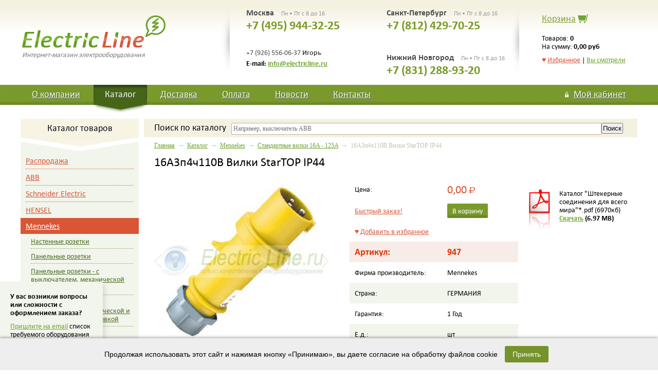

--- FILE ---
content_type: text/html; charset=windows-1251
request_url: https://electricline.ru/vcd-3328-1-24980/goodsinfo.html
body_size: 37462
content:
<!doctype html>
<html>
	<head>
		<meta charset="windows-1251" />
		<title>16A3п4ч110B Вилки StarTOP IP44 Стандартные вилки 16A - 125A &ndash; Интернет-магазин электрооборудования Electric Line Электрик Лайн</title>
		<meta name="Description" content="16A3п4ч110B Вилки StarTOP IP44" />
		<meta name="Keywords" content="16A3п4ч110B Вилки StarTOP IP44" />
		<meta name="viewport" content="width=device-width; initial-scale=1; maximum-scale=1; user-scalable=0;" />
		<!--[if IE]><meta http-equiv="X-UA-Compatible" content="IE=edge,chrome=1" /><![endif]-->
		<link rel="stylesheet" media="screen" href="/electricline/css/swiper.css" />
		<link rel="stylesheet" media="screen" href="/electricline/css/colorbox.css" />
		<link rel="stylesheet" media="screen" href="/electricline/css/owl.carousel.css">
		<link rel="stylesheet" media="screen" href="/electricline/css/owl.theme.css">
		<link rel="stylesheet" media="screen" href="/electricline/css/style.css" />
		<link rel="stylesheet" media="screen" href="/electricline/css/app.css" />
		<link rel='stylesheet prefetch' href='//cdn.jsdelivr.net/jquery.suggestions/latest/css/suggestions.css'>
		<link rel="icon" href="/favicon.ico" type="image/x-icon" />
		<link rel="shortcut icon" href="/favicon.ico" type="image/x-icon" />
		<script src="/electricline/js/jquery.js"></script>
		<script src="//cdn.jsdelivr.net/jquery.suggestions/latest/js/jquery.suggestions.min.js"></script>
		<script src="/electricline/js/jquery.stickr.js"></script>
		<script src="/electricline/js/jquery.colorbox-min.js"></script>
		<script src="/electricline/js/jquery.inputmask.js"></script>
		<script src="/electricline/js/owl.carousel.min.js"></script>
		<script src="/electricline/js/swiper.min.js"></script>
		<script src="/electricline/js/app.js"></script>
		<script src="/electricline/js/site.js"></script>
	</head>
	<body>

	<div id='btntop' class='btntop'><a href='#top'></a></div>
		
		<div class="wrap">
			<header class="width">
				<a href="/" class="logo"><span>Интернет-магазин электрооборудования</span></a>
				<div class="shadow1"></div>
				<div class="phones left">
					<div class="city">Москва <span class="mode">Пн • Пт с 8 до 16</span></div>
					<div class="phone">+7 (495) 944-32-25</div>
					
					<br /><br />
					
					<div class="phone-add">+7 (926) 556-06-37 <b>Игорь</b>
		            <!-- <br />+7 (962) 931-82-53 <b>Денис</b>-->
					</div>
					<div class="email">E-mail: <a href="mailto:info@electricline.ru">info@electricline.ru</a></div>
				</div>
				<div class="phones right">
					<div class="city">Санкт-Петербург <span class="mode">Пн • Пт с 8 до 16</span></div>
					<div class="phone">+7 (812) 429-70-25</div>
					
					<div class="phone3">
						<div class="city">Нижний Новгород <span class="mode">Пн • Пт с 8 до 16</span></div>
						<div class="phone">+7 (831) 288-93-20</div>
					</div>
				
					
				</div>
				<div class="shadow2"></div>
				<div class="cart">
					<div class="caption"><a href="/cart/" title="Перейти в корзину">Корзина</a><a href=""></a></div>
					<div class="cart-text">Товаров: <b>0</b><br />На сумму: <span class="nowrap"><b>0,00 руб</b></span></div>
					<div class="fav-top"><a href="/favorite/" class="fav-a">&hearts; <span>Избранное</span></a> | <a href="/history/">Вы смотрели</a></div>
				</div>
				
				<div class="cart-min"><a href="/cart/">В корзине</a><a href="/cart/">0</a></div>					
				
			</header>
			<div class="topnav">
				<nav class="width">
					<a href="/about/" >О компании</a>
					<a href="/cat/" class="active">Каталог</a>
					<a href="/delivery/" >Доставка</a>
					<a href="/payment/" >Оплата</a>
					<a href="/news/" >Новости</a>
					<a href="/contacts/" >Контакты</a>
					
					<em>
						<a href="/my/" class="my "><span>Мой кабинет</span></a>
						
								<div>
									<a href="/login/">Войти в мой кабинет</a><br />
									<a href="/reg/">Зарегистрироваться</a><br />
								</div>
												</em>
				</nav>
			</div>
			<div class="width">
				<div class="main">
					<div class="sidebar">
						
						<div class="menu-title visible-phone"><p>Каталог товаров</p></div>
						<div class="fav-mobile visible-phone"><a href="/favorite/" class="fav-a">&hearts; <span>Избранное</span></a> &nbsp;|&nbsp; <a href="/history/">Вы смотрели</a></div>
						
						<div class="tit cat"><p>Каталог товаров</p></div>
						
						<nav>
							<menu>
								<li><a href="/vcd-3433/catalog.html" ><span>Распродажа </span></a></li><li><a href="/vcd-1/catalog.html" ><span>ABB</span></a></li><li><a href="/vcd-3097/catalog.html" ><span>Schneider Electric</span></a></li><li><a href="/vcd-3169/catalog.html" ><span>HENSEL</span></a></li><li><a href="/vcd-3320/catalog.html" class="active"><span>Mennekes</span></a><ul><li><a href="/vcd-3321/catalog.html" ><span>Настенные розетки</span></a></li><li><a href="/vcd-3322/catalog.html" ><span>Панельные розетки</span></a></li><li><a href="/vcd-3323/catalog.html" ><span>Панельные розетки - с выключателем, механической блокировкой</span></a></li><li><a href="/vcd-3324/catalog.html" ><span>Настенные розетки - с выключателем, механической и электрической блокировкой</span></a></li><li><a href="/vcd-3325/catalog.html" ><span>Cерии Cepex</span></a></li><li><a href="/vcd-3326/catalog.html" ><span>Встраиваемые розетки</span></a></li><li><a href="/vcd-3327/catalog.html" ><span>Кабельные розетки</span></a></li><li><a href="/vcd-3328/catalog.html" class="active"><span>Стандартные вилки 16A - 125A</span></a></li><li><a href="/vcd-3329/catalog.html" ><span>Приборные вилки</span></a></li><li><a href="/vcd-3331/catalog.html" ><span>Вилки – фазоинверторы</span></a></li><li><a href="/vcd-3332/catalog.html" ><span>Немецкие электрические вилки и кабельные розетки SCHUKO® Mennekes</span></a></li><li><a href="/vcd-3333/catalog.html" ><span>Настенные розетки SCHUKO®</span></a></li><li><a href="/vcd-3334/catalog.html" ><span>Панельные розетки SCHUKO®</span></a></li><li><a href="/vcd-3335/catalog.html" ><span>Розетки SCHUKO® серии Cepex</span></a></li><li><a href="/vcd-3336/catalog.html" ><span>SCHUKO® Cоответствующие стандартам разных стран</span></a></li><li><a href="/vcd-3337/catalog.html" ><span>Штекерные разъемы специального назначения 200A - 400A</span></a></li><li><a href="/vcd-3338/catalog.html" ><span>Штекерные разъемы специального назначения 600В - 690В</span></a></li><li><a href="/vcd-3339/catalog.html" ><span>Штекерные разъемы специального назначения 7-полюсные</span></a></li><li><a href="/vcd-3340/catalog.html" ><span>Штекерные разъемы специального назначения CEEplus</span></a></li><li><a href="/vcd-3341/catalog.html" ><span>Разъемы для военной промышленности</span></a></li><li><a href="/vcd-3342/catalog.html" ><span>Разъемы для постоянного тока</span></a></li><li><a href="/vcd-3345/catalog.html" ><span>Штекерные разъемы/ Разъемы для кемпингов</span></a></li><li><a href="/vcd-3346/catalog.html" ><span>Разъемы , контакт заземления в позиции 1ч</span></a></li><li><a href="/vcd-3347/catalog.html" ><span>Разъемы для морских термоконтейнеров и терминалов</span></a></li><li><a href="/vcd-3349/catalog.html" ><span>Промышленный Ethernet</span></a></li><li><a href="/vcd-3356/catalog.html" ><span>Для пожарной техники и гражданской защиты</span></a></li><li><a href="/vcd-3353/catalog.html" ><span>Комплектующие для комбинации розеток</span></a></li><li><a href="/vcd-3351/catalog.html" ><span>Выключатели нагрузки</span></a></li><li><a href="/vcd-3352/catalog.html" ><span>Комплектующие</span></a></li><li><a href="/vcd-3354/catalog.html" ><span>Короба-переходники для подземного кабеля</span></a></li><li><a href="/vcd-3355/catalog.html" ><span>Шарнирные окна</span></a></li><li><a href="/vcd-3343/catalog.html" ><span>Разъемы "за трансформатором"</span></a></li><li><a href="/vcd-3357/catalog.html" ><span>Вилки проверки чередования фаз</span></a></li><li><a href="/vcd-3358/catalog.html" ><span>Комбинации розеток AMAXX</span></a></li></ul></li><li><a href="/vcd-2741/catalog.html" ><span>SPELSBERG</span></a></li><li><a href="/vcd-3417/catalog.html" ><span>Электрооборудование IP68</span></a></li>							</menu>
						</nav>
						
						<div class="tit new">Новости</div>
						<div class="news">
							
			<a href="/ncd-1-1-69/news.html">Готовый АВР на ток от 40-125 ампер в компактном исполнении от АВВ.</a><br />
			Готовое решение для автоматического переключения на резервный источник питания .
Концерн АВВ представил Compact ATS- компактный АВР на базе реверсивного рубильника с моторным приводом на ток 40-125 ампер. Изготавливается 2 версии : OTM_C20D для перек...
			<div class="hr"></div>
		
			<a href="/ncd-1-1-70/news.html">ABB презентовал однофазный многотарифный счетчик E31 412-200 сделанный в России.</a><br />
			Счетчик E31 412-200 предназначен для измерения и учета потребленной активной
энергии в однофазных цепях. Счетчик сохраняет значения энергии нарастающим
итогом и по отдельным тарифам, а также по окончании каждого из 12 предыдущих
месяцев. E31 412-200 ...
			<div class="hr"></div>
									<div class="all-news"><a href="/news/">Все новости</a></div>
						</div>
						
						<div class="pay">
							
							<div class="tit">Мы принимаем</div>
							<img src="/electricline/img/pay/card.jpg" alt="" />
							
						</div>
					</div>
					<div class="center">
						<form class="search-form" action="/search/" method="post">
							<input type="hidden" name="searchid" value="2147754" />
						
							<div class="search">							
								<div class="tit">Поиск<span> по каталогу</span></div>
								<div class="input"><input type="text" name="text" value="" placeholder="Например, выключатель ABB" /></div>
								<div class="btn"><input type="submit" value="Поиск" /></div>
								<div class="clear"></div>
							</div>
						</form>

						
						<div style='display:none;'>
						
							<form method="post">
								<input type="hidden" name="formtype" value="auth" />
								<input type="text" name="auth_login" placeholder="Ваш E-mail" />
								<input type="password" name="auth_pass" placeholder="Ваш пароль" />
								<input type="submit" value="Войти" />
							</form>
												</div>
						
						<div class='path'><a href='/'>Главная</a> &nbsp;&rarr;&nbsp; <a href='/cat/'>Каталог</a> &nbsp;&rarr;&nbsp; <a href='/vcd-3320/catalog.html'>Mennekes</a> &nbsp;&rarr;&nbsp; <a href='/vcd-3328/catalog.html'>Стандартные вилки 16A - 125A</a> &nbsp;&rarr;&nbsp; 16A3п4ч110B Вилки StarTOP IP44</div>
		<h1>16A3п4ч110B Вилки StarTOP IP44</h1>

		<div class="good-item">

			<div class="good-img-block">
				<div class="main-img swiper-container">
					<div class="swiper-wrapper">
						
		<div class='swiper-slide'>
			<div class='item get-image2'>
				<a href='/linkpics/image22985.JPEG' class='colorbox' rel='img'><img src='/linkpics/image22985.JPEG' alt='16A3п4ч110B Вилки StarTOP IP44' /></a>
			</div>
		</div>
	
					</div>
					<a href="#" class="swiper-button-next"></a>
					<a href="#" class="swiper-button-prev"></a>
				</div>
				
			</div>

			
			
			<dl>
				<dt>Цена:</dt>
				<dd class="price">0,00 <span>Р<i>уб</i></span></dd>
				
				<dt><a href="" class="fast-order" data-id="24980" data-price="0">Быстрый заказ!</a></dt>
				<dd class="cart"><span class="app-cart-add"><a href="/ajax.php?com=add_cart&amp;gid=24980" rel="nofollow" class="incart">В корзину</a></span></dd>
				
				<dt><a href="/ajax.php?com=add_favorite&amp;gid=24980" rel="nofollow" class="add-favorite" data-id="24980">&hearts; <span>Добавить в избранное</span></a></dt>
				<dd>&nbsp;</dd>

				<dt class='odd articul-red'>Артикул:</dt>
				<dd class='articul-red'>947 </dd>
				
				<dt>Фирма производитель:</dt>
				<dd>Mennekes</dd>
				
				<dt class='odd'>Страна:</dt>
				<dd>ГЕРМАНИЯ</dd>
				
				<dt>Гарантия:</dt>
				<dd>1 Год</dd>
				
				<dt class='odd'>Е.д.:</dt>
				<dd>шт</dd>
				
				<dt>Наличие:</dt>
				<dd class='exist'><em class="lvl v3"><i></i><i></i></em> <b>уточняйте наличие</b></dd>
			</dl>
			
			
			<div class="cat-info">
				<div>
					<a href="/catalog/Mennekes/Mennekes_Штекерные_соединения.pdf" class="black">Каталог "Штекерные соединения для всего мира"*.pdf (6970кб)</a><br />
					<b><a href="/catalog/Mennekes/Mennekes_Штекерные_соединения.pdf">Скачать</a> (6.97 MB)</b>
				</div>
			</div>
		
			
			
			
			
			<div class="clear"></div>
			
			<div class="text">
				<P><IMG style="FONT-FAMILY: Verdana, Arial, Helvetica, sans-serif" src="http://www.electricline.ru/articles_img/947_Teh.jpg"></P>
<P><BR>&nbsp;</P>
				
			
				<div id="video-all" style="background:#f6faf0;border-radius:2px;border:1px solid #c5d2b8;">
					<div style="padding:10px 20px;background:url(/images/video.gif) no-repeat right center;"><a id="showvideo" href="" style="font-weight:bold;font-size:16px;"></a></div>
					<div style="padding:0 20px;">
						<div id="video" style="padding:5px 0 10px 0;"></div>
					</div>
				</div>

			</div>
			<div class="clear"></div>
		</div>
		
		
			<div class="title1"><span>Характеристики</span></div>
			<table class="add-attr">
				
			<tr>
				<td>Tехника подключения</td>
				<td><b>Безвинтовые клеммы - SafeCONTACT</b></td>
			</tr>
		
			<tr>
				<td>Герц</td>
				<td><b>50-60 Гц</b></td>
			</tr>
		
			<tr>
				<td>Допустимая нагрузка</td>
				<td><b>16 A</b></td>
			</tr>
		
			<tr>
				<td>Количество силовых полюсов</td>
				<td><b>3 п</b></td>
			</tr>
		
			<tr>
				<td>Номинальное напряжение</td>
				<td><b>110 B</b></td>
			</tr>
		
			<tr>
				<td>Носители контактов</td>
				<td><b>стандартные</b></td>
			</tr>
		
			<tr>
				<td>Положение часов</td>
				<td><b>4 ч</b></td>
			</tr>
		
			<tr>
				<td>Производитель</td>
				<td><b>Mennekes</b></td>
			</tr>
		
			<tr>
				<td>Степень защиты</td>
				<td><b>IP 44</b></td>
			</tr>
		
			</table>
		
		
		
		
			
		
			
				<div class="title1"><span>Может быть Вас также заинтересует</span></div>
				<div class="goods-slider-o">
					<div class="owl-carousel goods-slider">
						
			<div class="item">
				<a href="/vcd-3328-1-24959/goodsinfo.html" class="name">125A3п4ч110B Вилки PowerTOP Xtra IP67</a>
				<div class="info">
					<div class="img row"><a href="/vcd-3328-1-24959/goodsinfo.html"><img src="/linkpics/image22964.JPEG" alt="125A3п4ч110B Вилки PowerTOP Xtra IP67" /></a></div>
					<div class="details">
						<div class="articul row padtop">Артикул<br /><b>13215 Mennekes</b></div>
						<div class="firm row padtop">Производитель<br /><b>Mennekes</b></div>
						<div class="price row padtop">0,00 <span>Р<i>уб</i></span></div>
						<div class="cart row padtop"><span class="app-cart-add"><a href="/ajax.php?com=add_cart&amp;gid=24959" rel="nofollow" class="incart">В корзину</a></span></div>
					</div>
				</div>
			</div>
		
			<div class="item">
				<a href="/vcd-3328-1-24960/goodsinfo.html" class="name">125A3п6ч230B Вилки PowerTOP Xtra IP67</a>
				<div class="info">
					<div class="img row"><a href="/vcd-3328-1-24960/goodsinfo.html"><img src="/linkpics/image22965.JPEG" alt="125A3п6ч230B Вилки PowerTOP Xtra IP67" /></a></div>
					<div class="details">
						<div class="articul row padtop">Артикул<br /><b>13216 Mennekes</b></div>
						<div class="firm row padtop">Производитель<br /><b>Mennekes</b></div>
						<div class="price row padtop">25 988,03 <span>Р<i>уб</i></span></div>
						<div class="cart row padtop"><span class="app-cart-add"><a href="/ajax.php?com=add_cart&amp;gid=24960" rel="nofollow" class="incart">В корзину</a></span></div>
					</div>
				</div>
			</div>
		
			<div class="item">
				<a href="/vcd-3328-1-24961/goodsinfo.html" class="name">125A4п4ч100B Вилки PowerTOP Xtra IP67</a>
				<div class="info">
					<div class="img row"><a href="/vcd-3328-1-24961/goodsinfo.html"><img src="/linkpics/image22966.JPEG" alt="125A4п4ч100B Вилки PowerTOP Xtra IP67" /></a></div>
					<div class="details">
						<div class="articul row padtop">Артикул<br /><b>13217 Mennekes</b></div>
						<div class="firm row padtop">Производитель<br /><b>Mennekes</b></div>
						<div class="price row padtop">0,00 <span>Р<i>уб</i></span></div>
						<div class="cart row padtop"><span class="app-cart-add"><a href="/ajax.php?com=add_cart&amp;gid=24961" rel="nofollow" class="incart">В корзину</a></span></div>
					</div>
				</div>
			</div>
		
			<div class="item">
				<a href="/vcd-3328-1-24962/goodsinfo.html" class="name">125A4п6ч400B Вилки PowerTOP plus IP67</a>
				<div class="info">
					<div class="img row"><a href="/vcd-3328-1-24962/goodsinfo.html"><img src="/linkpics/image22967.JPEG" alt="125A4п6ч400B Вилки PowerTOP plus IP67" /></a></div>
					<div class="details">
						<div class="articul row padtop">Артикул<br /><b>3374 Mennekes</b></div>
						<div class="firm row padtop">Производитель<br /><b>Mennekes</b></div>
						<div class="price row padtop">24 749,64 <span>Р<i>уб</i></span></div>
						<div class="cart row padtop"><span class="app-cart-add"><a href="/ajax.php?com=add_cart&amp;gid=24962" rel="nofollow" class="incart">В корзину</a></span></div>
					</div>
				</div>
			</div>
		
			<div class="item">
				<a href="/vcd-3328-1-24963/goodsinfo.html" class="name">125A4п6ч400B Вилки PowerTOP Xtra IP67</a>
				<div class="info">
					<div class="img row"><a href="/vcd-3328-1-24963/goodsinfo.html"><img src="/linkpics/image22968.JPEG" alt="125A4п6ч400B Вилки PowerTOP Xtra IP67" /></a></div>
					<div class="details">
						<div class="articul row padtop">Артикул<br /><b>13219 Mennekes</b></div>
						<div class="firm row padtop">Производитель<br /><b>Mennekes</b></div>
						<div class="price row padtop">29 699,80 <span>Р<i>уб</i></span></div>
						<div class="cart row padtop"><span class="app-cart-add"><a href="/ajax.php?com=add_cart&amp;gid=24963" rel="nofollow" class="incart">В корзину</a></span></div>
					</div>
				</div>
			</div>
		
			<div class="item">
				<a href="/vcd-3328-1-24964/goodsinfo.html" class="name">125A4п7ч500B Вилки PowerTOP Xtra IP67</a>
				<div class="info">
					<div class="img row"><a href="/vcd-3328-1-24964/goodsinfo.html"><img src="/linkpics/image22969.JPEG" alt="125A4п7ч500B Вилки PowerTOP Xtra IP67" /></a></div>
					<div class="details">
						<div class="articul row padtop">Артикул<br /><b>13220 Mennekes</b></div>
						<div class="firm row padtop">Производитель<br /><b>Mennekes</b></div>
						<div class="price row padtop">32 917,34 <span>Р<i>уб</i></span></div>
						<div class="cart row padtop"><span class="app-cart-add"><a href="/ajax.php?com=add_cart&amp;gid=24964" rel="nofollow" class="incart">В корзину</a></span></div>
					</div>
				</div>
			</div>
		
			<div class="item">
				<a href="/vcd-3328-1-24965/goodsinfo.html" class="name">125A4п9ч230B Вилки PowerTOP Xtra IP67</a>
				<div class="info">
					<div class="img row"><a href="/vcd-3328-1-24965/goodsinfo.html"><img src="/linkpics/image22970.JPEG" alt="125A4п9ч230B Вилки PowerTOP Xtra IP67" /></a></div>
					<div class="details">
						<div class="articul row padtop">Артикул<br /><b>13218 Mennekes</b></div>
						<div class="firm row padtop">Производитель<br /><b>Mennekes</b></div>
						<div class="price row padtop">33 412,70 <span>Р<i>уб</i></span></div>
						<div class="cart row padtop"><span class="app-cart-add"><a href="/ajax.php?com=add_cart&amp;gid=24965" rel="nofollow" class="incart">В корзину</a></span></div>
					</div>
				</div>
			</div>
		
			<div class="item">
				<a href="/vcd-3328-1-24966/goodsinfo.html" class="name">125A5п2ч&#062;50B&#062;300-500Гц Вилки PowerTOP</a>
				<div class="info">
					<div class="img row"><a href="/vcd-3328-1-24966/goodsinfo.html"><img src="/linkpics/image22971.JPEG" alt="125A5п2ч&#062;50B&#062;300-500Гц Вилки PowerTOP" /></a></div>
					<div class="details">
						<div class="articul row padtop">Артикул<br /><b>13227 Mennekes</b></div>
						<div class="firm row padtop">Производитель<br /><b>Mennekes</b></div>
						<div class="price row padtop">0,00 <span>Р<i>уб</i></span></div>
						<div class="cart row padtop"><span class="app-cart-add"><a href="/ajax.php?com=add_cart&amp;gid=24966" rel="nofollow" class="incart">В корзину</a></span></div>
					</div>
				</div>
			</div>
		
			<div class="item">
				<a href="/vcd-3328-1-24967/goodsinfo.html" class="name">125A5п4ч110B Вилки PowerTOP Xtra IP67</a>
				<div class="info">
					<div class="img row"><a href="/vcd-3328-1-24967/goodsinfo.html"><img src="/linkpics/image22972.JPEG" alt="125A5п4ч110B Вилки PowerTOP Xtra IP67" /></a></div>
					<div class="details">
						<div class="articul row padtop">Артикул<br /><b>13223 Mennekes</b></div>
						<div class="firm row padtop">Производитель<br /><b>Mennekes</b></div>
						<div class="price row padtop">0,00 <span>Р<i>уб</i></span></div>
						<div class="cart row padtop"><span class="app-cart-add"><a href="/ajax.php?com=add_cart&amp;gid=24967" rel="nofollow" class="incart">В корзину</a></span></div>
					</div>
				</div>
			</div>
		
			<div class="item">
				<a href="/vcd-3328-1-24968/goodsinfo.html" class="name">125A5п6ч400B Вилки PowerTOP Xtra IP67</a>
				<div class="info">
					<div class="img row"><a href="/vcd-3328-1-24968/goodsinfo.html"><img src="/linkpics/image22973.JPEG" alt="125A5п6ч400B Вилки PowerTOP Xtra IP67" /></a></div>
					<div class="details">
						<div class="articul row padtop">Артикул<br /><b>13225 Mennekes</b></div>
						<div class="firm row padtop">Производитель<br /><b>Mennekes</b></div>
						<div class="price row padtop">41 166,47 <span>Р<i>уб</i></span></div>
						<div class="cart row padtop"><span class="app-cart-add"><a href="/ajax.php?com=add_cart&amp;gid=24968" rel="nofollow" class="incart">В корзину</a></span></div>
					</div>
				</div>
			</div>
		
			<div class="item">
				<a href="/vcd-3328-1-24969/goodsinfo.html" class="name">125A5п7ч500B Вилки PowerTOP Xtra IP67</a>
				<div class="info">
					<div class="img row"><a href="/vcd-3328-1-24969/goodsinfo.html"><img src="/linkpics/image22974.JPEG" alt="125A5п7ч500B Вилки PowerTOP Xtra IP67" /></a></div>
					<div class="details">
						<div class="articul row padtop">Артикул<br /><b>13226 Mennekes</b></div>
						<div class="firm row padtop">Производитель<br /><b>Mennekes</b></div>
						<div class="price row padtop">0,00 <span>Р<i>уб</i></span></div>
						<div class="cart row padtop"><span class="app-cart-add"><a href="/ajax.php?com=add_cart&amp;gid=24969" rel="nofollow" class="incart">В корзину</a></span></div>
					</div>
				</div>
			</div>
		
			<div class="item">
				<a href="/vcd-3328-1-24970/goodsinfo.html" class="name">125A5п9ч230B Вилки PowerTOP Xtra IP67</a>
				<div class="info">
					<div class="img row"><a href="/vcd-3328-1-24970/goodsinfo.html"><img src="/linkpics/image22975.JPEG" alt="125A5п9ч230B Вилки PowerTOP Xtra IP67" /></a></div>
					<div class="details">
						<div class="articul row padtop">Артикул<br /><b>13224 Mennekes</b></div>
						<div class="firm row padtop">Производитель<br /><b>Mennekes</b></div>
						<div class="price row padtop">0,00 <span>Р<i>уб</i></span></div>
						<div class="cart row padtop"><span class="app-cart-add"><a href="/ajax.php?com=add_cart&amp;gid=24970" rel="nofollow" class="incart">В корзину</a></span></div>
					</div>
				</div>
			</div>
		
			<div class="item">
				<a href="/vcd-3328-1-24971/goodsinfo.html" class="name">16A3п.10ч&#062;50B100-300Гц. Вилки AM-TOP</a>
				<div class="info">
					<div class="img row"><a href="/vcd-3328-1-24971/goodsinfo.html"><img src="/linkpics/image22976.JPEG" alt="16A3п.10ч&#062;50B100-300Гц. Вилки AM-TOP" /></a></div>
					<div class="details">
						<div class="articul row padtop">Артикул<br /><b>2168 Mennekes</b></div>
						<div class="firm row padtop">Производитель<br /><b>Mennekes</b></div>
						<div class="price row padtop">2 722,19 <span>Р<i>уб</i></span></div>
						<div class="cart row padtop"><span class="app-cart-add"><a href="/ajax.php?com=add_cart&amp;gid=24971" rel="nofollow" class="incart">В корзину</a></span></div>
					</div>
				</div>
			</div>
		
			<div class="item">
				<a href="/vcd-3328-1-24972/goodsinfo.html" class="name">16A3п110B Вилки AM-TOP IP44</a>
				<div class="info">
					<div class="img row"><a href="/vcd-3328-1-24972/goodsinfo.html"><img src="/linkpics/image22977.JPEG" alt="16A3п110B Вилки AM-TOP IP44" /></a></div>
					<div class="details">
						<div class="articul row padtop">Артикул<br /><b>247 Mennekes</b></div>
						<div class="firm row padtop">Производитель<br /><b>Mennekes</b></div>
						<div class="price row padtop">3 712,90 <span>Р<i>уб</i></span></div>
						<div class="cart row padtop"><span class="app-cart-add"><a href="/ajax.php?com=add_cart&amp;gid=24972" rel="nofollow" class="incart">В корзину</a></span></div>
					</div>
				</div>
			</div>
		
			<div class="item">
				<a href="/vcd-3328-1-24973/goodsinfo.html" class="name">16A3п110B Вилки AM-TOP IP67</a>
				<div class="info">
					<div class="img row"><a href="/vcd-3328-1-24973/goodsinfo.html"><img src="/linkpics/image22978.JPEG" alt="16A3п110B Вилки AM-TOP IP67" /></a></div>
					<div class="details">
						<div class="articul row padtop">Артикул<br /><b>277 Mennekes</b></div>
						<div class="firm row padtop">Производитель<br /><b>Mennekes</b></div>
						<div class="price row padtop">3 960,58 <span>Р<i>уб</i></span></div>
						<div class="cart row padtop"><span class="app-cart-add"><a href="/ajax.php?com=add_cart&amp;gid=24973" rel="nofollow" class="incart">В корзину</a></span></div>
					</div>
				</div>
			</div>
		
			<div class="item">
				<a href="/vcd-3328-1-24974/goodsinfo.html" class="name">16A3п230B Вилки AM-TOP IP44</a>
				<div class="info">
					<div class="img row"><a href="/vcd-3328-1-24974/goodsinfo.html"><img src="/linkpics/image22979.JPEG" alt="16A3п230B Вилки AM-TOP IP44" /></a></div>
					<div class="details">
						<div class="articul row padtop">Артикул<br /><b>248 Mennekes</b></div>
						<div class="firm row padtop">Производитель<br /><b>Mennekes</b></div>
						<div class="price row padtop">1 073,27 <span>Р<i>уб</i></span></div>
						<div class="cart row padtop"><span class="app-cart-add"><a href="/ajax.php?com=add_cart&amp;gid=24974" rel="nofollow" class="incart">В корзину</a></span></div>
					</div>
				</div>
			</div>
		
			<div class="item">
				<a href="/vcd-3328-1-24975/goodsinfo.html" class="name">16A3п230B Вилки AM-TOP IP67</a>
				<div class="info">
					<div class="img row"><a href="/vcd-3328-1-24975/goodsinfo.html"><img src="/linkpics/image22980.JPEG" alt="16A3п230B Вилки AM-TOP IP67" /></a></div>
					<div class="details">
						<div class="articul row padtop">Артикул<br /><b>278 Mennekes</b></div>
						<div class="firm row padtop">Производитель<br /><b>Mennekes</b></div>
						<div class="price row padtop">2 132,97 <span>Р<i>уб</i></span></div>
						<div class="cart row padtop"><span class="app-cart-add"><a href="/ajax.php?com=add_cart&amp;gid=24975" rel="nofollow" class="incart">В корзину</a></span></div>
					</div>
				</div>
			</div>
		
			<div class="item">
				<a href="/vcd-3328-1-24976/goodsinfo.html" class="name">16A3п2ч&#062;50B&#062;300-500Гц. Вилки AM-TOP</a>
				<div class="info">
					<div class="img row"><a href="/vcd-3328-1-24976/goodsinfo.html"><img src="/linkpics/image22981.JPEG" alt="16A3п2ч&#062;50B&#062;300-500Гц. Вилки AM-TOP" /></a></div>
					<div class="details">
						<div class="articul row padtop">Артикул<br /><b>2271 Mennekes</b></div>
						<div class="firm row padtop">Производитель<br /><b>Mennekes</b></div>
						<div class="price row padtop">3 076,18 <span>Р<i>уб</i></span></div>
						<div class="cart row padtop"><span class="app-cart-add"><a href="/ajax.php?com=add_cart&amp;gid=24976" rel="nofollow" class="incart">В корзину</a></span></div>
					</div>
				</div>
			</div>
		
			<div class="item">
				<a href="/vcd-3328-1-24977/goodsinfo.html" class="name">16A3п400B Вилки AM-TOP IP44</a>
				<div class="info">
					<div class="img row"><a href="/vcd-3328-1-24977/goodsinfo.html"><img src="/linkpics/image22982.JPEG" alt="16A3п400B Вилки AM-TOP IP44" /></a></div>
					<div class="details">
						<div class="articul row padtop">Артикул<br /><b>249 Mennekes</b></div>
						<div class="firm row padtop">Производитель<br /><b>Mennekes</b></div>
						<div class="price row padtop">4 455,93 <span>Р<i>уб</i></span></div>
						<div class="cart row padtop"><span class="app-cart-add"><a href="/ajax.php?com=add_cart&amp;gid=24977" rel="nofollow" class="incart">В корзину</a></span></div>
					</div>
				</div>
			</div>
		
			<div class="item">
				<a href="/vcd-3328-1-24978/goodsinfo.html" class="name">16A3п400B Вилки AM-TOP IP67</a>
				<div class="info">
					<div class="img row"><a href="/vcd-3328-1-24978/goodsinfo.html"><img src="/linkpics/image22983.JPEG" alt="16A3п400B Вилки AM-TOP IP67" /></a></div>
					<div class="details">
						<div class="articul row padtop">Артикул<br /><b>279 Mennekes</b></div>
						<div class="firm row padtop">Производитель<br /><b>Mennekes</b></div>
						<div class="price row padtop">3 712,90 <span>Р<i>уб</i></span></div>
						<div class="cart row padtop"><span class="app-cart-add"><a href="/ajax.php?com=add_cart&amp;gid=24978" rel="nofollow" class="incart">В корзину</a></span></div>
					</div>
				</div>
			</div>
		
					</div>
				</div>
			
		
			

	
						<br><br>
					</div>
					
					
					
					<div class="clear"></div>
				</div>
			</div>

			<div class="empty"><!-- --></div>
		</div>
		<footer>
			<div class="footer4">
				<a href="/about/">О компании</a>
				<a href="/cat/">Каталог</a>
				<a href="/delivery/">Доставка</a>
				<a href="/payment/">Оплата</a>
				<a href="/news/">Новости</a>
				<a href="/contacts/">Контакты</a>
				<a href="/my/">Мой кабинет</a>
				<a href="/favorite/">Избранные товары</a>
				<a href="/history/">Вы смотрели</a>
			</div>
			<div class="footer3">
				<div class="phone row">
					Телефон для справок<br /><span>(495) 944-32-25</span>
				</div>

				<div class="mail row">
					Электронная почта<br /><span><a href="">info@electricline.ru</a></span>
				</div>
 
			</div>
						<div class="footer1">
				<div class="width">
					<div class="copy">&copy; 2007 &ndash; 2026 ИП Кононов И.А. &nbsp; | &nbsp; <a href="/terms/">Условия использования</a></div>
					<div class="dev"><a href="https://zaytsevs.com" target="_blank">Разработка сайта</a> &ndash; ZAYTSEVS.COM</div>
				</div>
				<div class="counter">
					

					<!--LiveInternet counter--><script type="text/javascript"><!--
					document.write('<a href="//www.liveinternet.ru/click" '+
					'target=_blank><img src="//counter.yadro.ru/hit?t12.6;r'+
					escape(document.referrer)+((typeof(screen)=='undefined')?'':
					';s'+screen.width+'*'+screen.height+'*'+(screen.colorDepth?
					screen.colorDepth:screen.pixelDepth))+';u'+escape(document.URL)+
					';'+Math.random()+
					'" alt="" title="LiveInternet: показано число просмотров за 24 часа, посетителей за 24 часа и за сегодн\я" '+
					'border=0 width=88 height=31><\/a>')//--></script><!--/LiveInternet-->
					

					<!-- begin of Top100 code -->
					<script id="top100Counter" type="text/javascript" src="//counter.rambler.ru/top100.jcn?2786213"></script>
					<noscript>
					<a href="//top100.rambler.ru/navi/2786213/">
					<img src="//counter.rambler.ru/top100.cnt?2786213" alt="Rambler's Top100" border="0" />
					</a>
					</noscript>
					<!-- end of Top100 code -->



					<!-- Yandex.Metrika informer -->
					<a href="//metrika.yandex.ru/stat/?id=17594464&amp;from=informer"
					target="_blank" rel="nofollow"><img src="//bs.yandex.ru/informer/17594464/3_1_FFFFFFFF_EFEFEFFF_0_pageviews"
					style="width:88px; height:31px; border:0;" alt="Яндекс.Метрика" title="Яндекс.Метрика: данные за сегодня (просмотры, визиты и уникальные посетители)" onclick="try{Ya.Metrika.informer({i:this,id:17594464,type:0,lang:'ru'});return false}catch(e){}"/></a>
					<!-- /Yandex.Metrika informer -->

					<!-- Yandex.Metrika counter -->
					<script type="text/javascript">
					(function (d, w, c) {
						(w[c] = w[c] || []).push(function() {
							try {
								w.yaCounter17594464 = new Ya.Metrika({id:17594464, enableAll: true, webvisor:true});
							} catch(e) { }
						});
						
						var n = d.getElementsByTagName("script")[0],
							s = d.createElement("script"),
							f = function () { n.parentNode.insertBefore(s, n); };
						s.type = "text/javascript";
						s.async = true;
						s.src = (d.location.protocol == "https:" ? "https:" : "http:") + "//mc.yandex.ru/metrika/watch.js";

						if (w.opera == "[object Opera]") {
							d.addEventListener("DOMContentLoaded", f);
						} else { f(); }
					})(document, window, "yandex_metrika_callbacks");
					</script>
					<noscript><div><img src="//mc.yandex.ru/watch/17594464" style="position:absolute; left:-9999px;" alt="" /></div></noscript>
					<!-- /Yandex.Metrika counter -->


					<!-- Rating@Mail.ru counter -->
					<script type="text/javascript">
					var _tmr = _tmr || [];
					_tmr.push({id: "1226543", type: "pageView", start: (new Date()).getTime()});
					(function (d, w) {
					   var ts = d.createElement("script"); ts.type = "text/javascript"; ts.async = true;
					   ts.src = (d.location.protocol == "https:" ? "https:" : "http:") + "//top-fwz1.mail.ru/js/code.js";
					   var f = function () {var s = d.getElementsByTagName("script")[0]; s.parentNode.insertBefore(ts, s);};
					   if (w.opera == "[object Opera]") { d.addEventListener("DOMContentLoaded", f, false); } else { f(); }
					})(document, window);
					</script><noscript><div style="position:absolute;left:-10000px;">
					<img src="//top-fwz1.mail.ru/counter?id=1226543;js=na" style="border:0;" height="1" width="1" alt="Рейтинг@Mail.ru" />
					</div></noscript>
					<!-- //Rating@Mail.ru counter -->
					<!-- Rating@Mail.ru logo -->
					<a href="//top.mail.ru/jump?from=1226543">
					<img src="//top-fwz1.mail.ru/counter?id=1226543;t=479;l=1" 
					style="border:0;" height="31" width="88" alt="Рейтинг@Mail.ru" /></a>
					<!-- //Rating@Mail.ru logo -->


				</div>
			</div>
			
			
		</footer>
		
		
		<div class="info-pop">
			<p><b>У вас возникли вопросы или сложности с оформлением заказа?</b></p>
			<p><a href="mailto:9443225@mail.ru">Пришлите на email</a> список требуемого оборудования и мы с вами свяжемся.</p>
			<p><b>Email:</b> <a href="mailto:9443225@mail.ru">9443225@mail.ru</a></p>
		</div>
		<style>
			.info-pop{
				position: fixed;
				background: #f1f5ec;
				left: 0px;
				top: 50%;
				margin-top:-100px;
				width: 200px;
				padding: 20px 20px 10px 20px;
				border-radius: 0 3px 3px 0;
				box-shadow:5px 5px 10px rgba(0,0,0,0.1);
				box-sizing:border-box;
			}
			@media screen and (max-width: 1700px) {
				.info-pop{
					margin-top:0px;
					top: auto;
					bottom:0px;
				}
			}
			@media screen and (max-width: 900px) {
				.info-pop{
					width:100%;
				}
			}
			.info-pop p{
				margin:0 0 10px 0;
				padding:0px;
			}
		</style>
		
		
		<div id="cookie-notice" role="alert" aria-live="polite" aria-label="Уведомление о cookie">
			<div class="width">
			  Продолжая использовать этот сайт и нажимая кнопку «Принимаю», вы даете согласие на обработку файлов cookie
			  <button id="cookie-accept-btn" aria-label="Принять cookies">Принять</button>
			</div>
		</div>
		<script>
			document.addEventListener('DOMContentLoaded', function () {
				const cookieNotice = document.getElementById('cookie-notice');
				const acceptBtn = document.getElementById('cookie-accept-btn');

				if (!localStorage.getItem('cookieAccepted')) {
					cookieNotice.classList.add('active');
				}

				acceptBtn.addEventListener('click', function () {
					localStorage.setItem('cookieAccepted', 'true');
					cookieNotice.classList.remove('active');
				});
			});
		</script>
		<style>
			#cookie-notice {
				position: fixed;
				bottom: 0;
				left: 0;
				right: 0;
				background-color: #eeeeee;
				color: #000;
				padding: 15px 20px;
				font-family: Arial, sans-serif;
				font-size: 14px;
				display: none; /* изначально скрыто */
				justify-content: space-between;
				align-items: center;
				z-index: 1000;
				box-shadow: 0 -2px 5px rgba(0,0,0,0.3);
				text-align:Center;
			}
			#cookie-notice.active {
				display: flex;
			}
			#cookie-notice button {
				background-color: #75932a;
				border: none;
				color: white;
				padding: 8px 15px;
				font-size: 14px;
				cursor: pointer;
				border-radius: 3px;
				transition: background-color 0.3s ease;
				margin:0 10px;
			}
			#cookie-notice button:hover {
				//background-color: #d9073a;
				opacity:0.8;
			}
			#cookie-notice a {
				color: #4299b7;
				text-decoration: underline;
				transition: color 0.3s ease;
			}
			#cookie-notice a:hover {
				color: #3281a2;
			}
		</style>
		
		
		
		<!-- 0.33775496482849 -->
		
		
		
	</body>
</html>



--- FILE ---
content_type: text/css
request_url: https://electricline.ru/electricline/css/owl.theme.css
body_size: 1395
content:
/*
* 	Owl Carousel Owl Demo Theme 
*	v1.3.3
*/

.owl-theme .owl-controls{
	margin-top: 1px;
	text-align: center;
}

/* Styling Next and Prev buttons */

.owl-next{right:-30px; background:url(../img/arrow.gif) repeat-x -42px 50%;}
.owl-next:hover{background:url(../img/arrow.gif) repeat-x -63px 50%;}
.owl-prev{left:-30px; background:url(../img/arrow.gif) repeat-x -21px 50%;}
.owl-prev:hover{background:url(../img/arrow.gif) repeat-x 0px 50%;}

.owl-theme .owl-controls .owl-buttons div{
	width:21px; height:100px; font-size:0px;
	position:absolute; top:70px; 
}
/* Clickable class fix problem with hover on touch devices */
/* Use it for non-touch hover action */
.owl-theme .owl-controls.clickable .owl-buttons div:hover{

}

/* Styling Pagination*/

.owl-theme .owl-controls .owl-page{
	display: inline-block;
	zoom: 1;
	*display: inline;/*IE7 life-saver */
}
.owl-theme .owl-controls .owl-page span{
	display: block;
	width: 12px;
	height: 12px;
	margin: 5px 7px;
	-webkit-border-radius: 20px;
	-moz-border-radius: 20px;
	border-radius: 20px;
	background: #cfd4c9;
}

.owl-theme .owl-controls .owl-page.active span,
.owl-theme .owl-controls.clickable .owl-page:hover span{
	background: #d85636;
}

/* If PaginationNumbers is true */

.owl-theme .owl-controls .owl-page span.owl-numbers{
	height: auto;
	width: auto;
	color: #FFF;
	padding: 2px 10px;
	font-size: 12px;
	-webkit-border-radius: 30px;
	-moz-border-radius: 30px;
	border-radius: 30px;
}

/* preloading images */
.owl-item.loading{
	min-height: 150px;
	background: url(AjaxLoader.gif) no-repeat center center
}

--- FILE ---
content_type: application/javascript
request_url: https://electricline.ru/electricline/js/jquery.stickr.js
body_size: 2742
content:
// ----------------------------------------------------------------------------
// Stikr, jQuery plugin
// v 1.0
// ----------------------------------------------------------------------------
// Copyright (C) 2010 recens
// http://recens.ru/jquery/plugin_stickr.html
// ----------------------------------------------------------------------------
(function($) {
	$.stickr = function(o) {
		var o = $.extend({   // настройки по умолчанию
			time:5000, // количество мс, которое отображается сообщение
			speed:'slow', // скорость исчезания
			note:null, // текст сообщения
			className:null, // класс, добавляемый к сообщению
			sticked:false, // не выводить кнопку закрытия сообщения
			position:{top:0,right:0} // позиция по умолчанию - справа сверху
		}, o);
		var stickers = $('#jquery-stickers'); // начинаем работу с главным элементом
		if (!stickers.length) { // если его ещё не существует
			$('body').prepend('<div id="jquery-stickers"></div>'); // добавляем его
			var stickers = $('#jquery-stickers');
		}
		stickers.css('position','fixed').css({right:'auto',left:'auto',top:'auto',bottom:'auto','z-index':'9999'}).css(o.position); // позиционируем
		var stick = $('<div class="stick"></div>'); // создаём стикер
		stickers.append(stick); // добавляем его к родительскому элементу
		if (o.className) stick.addClass(o.className); // если необходимо, добавляем класс
        stick.html(o.note); // вставляем сообщение
		
		var exit = $('<div class="exit"></div>');  // создаём кнопку выхода
		stick.prepend(exit); // вставляем её перед сообщением
		exit.click(function(){  // при клике
			stick.fadeOut(o.speed,function(){ // скрываем стикер
				$(this).remove(); // по окончании анимации удаляем его
			})
		});
		
		if (o.sticked) { // если сообщение закреплено

		} else { // если же нет
			setTimeout(function(){ // устанавливаем таймер на необходимое время
				stick.fadeOut(o.speed,function(){ // затем скрываем стикер
					$(this).remove(); // по окончании анимации удаляем его
				});
			}, o.time);
		}
	};
})(jQuery);
$(document).ready(function(){
	$('#one').click(function(){
		$.stickr({note:'Самый простой стикер с настройками по умолчанию.',className:'classic'});
	});
	$('#two').click(function(){
		$.stickr({note:'Это ошибка.<br />Чтобы привлечь ваше внимание, она будет оставаться на месте до тех пор, пока вы не закроете её',className:'classic error',sticked:true});
	});
	$('#three').click(function(){
		$.stickr({note:'Проба полупрозрачных изображений',className:'opacity',position:{left:0,top:0}});
	});
	$('#four').click(function(){
		$.stickr({note:'Успей прочитать моё содержимое!',className:'next',position:{right:0,bottom:0},time:1000,speed:300});
	});
	$('#five').click(function(){
		$.stickr({note:'Самый последний из тестовых стикеров. Исчезает очень ме-е-едленно.',className:'last',time:1000,speed:3000});
	});
});


--- FILE ---
content_type: application/javascript
request_url: https://electricline.ru/electricline/js/app.js
body_size: 18049
content:
var dadata_url="https://suggestions.dadata.ru/suggestions/api/4_1/rs";
var dadata_key="61fcdbae3cad6125fac94df3442cbb5744ced133";	//token




function trim(s)
{
  return rtrim(ltrim(s));
}

function ltrim(s)
{
  return s.replace(/^\s+/, ''); 
}

function rtrim(s)
{
  return s.replace(/\s+$/, ''); 
}






function update_shipping_methods(city, zip){
	href="/ajax.php?com=shipping&city="+encodeURI(city)+"&zip="+encodeURI(zip);
	
	$(".shipping-block").html("Loading...");
	
	$.get(href, function(data){
	
		$(".shipping-block").html(data);
	});
}

$(function(){

	//$("#form-order").submit(function(){
	
	//================= SHIPPING BEGIN =================
	if($(".shipping-block").length>0){
		city=$(".AddressCity").val();
		zip= $(".AddressIndex").val();
		update_shipping_methods(city, zip);
	}
	//================= SHIPPING END =================
	
	
	$(document).on("submit", "#reg-form", function( e ) {
		ret=true;
		

		str=trim( $(this).find('[name=FullName]').val() ) + trim( $(this).find('[name=Email]').val() ) + trim( $(this).find('[name=Phone]').val() );
		$(this).find('[name=fos_token]').val( str );
		
		//alert(str);
		//return false;
		
		var reg = /(.+)\s(.+)\s(.+)/i;
		res=reg.test($(".FullName").val());
		if(res==true){
		
		}
		else{
			//$(this).find("[name=FullName1]").addClass("error_field");
			$.stickr({note:"<b>Оформление заказа</b>Необходимо заполнить &laquo;ФИО&raquo;", className:'notify notify_error', sticked:false});
			ret=false;
		}
		
		if($(this).find("[name=FullName]").val().length<3){
			$(this).find("[name=FullName]").addClass("error_field");
			$.stickr({note:"<b>Регистрация</b>Необходимо заполнить &laquo;Фамилию&raquo;", className:'notify notify_error', sticked:false});
			ret=false;
		}

		if($(this).find("[name=Email]").val().length<3){
			$(this).find("[name=Email]").addClass("error_field");
			$.stickr({note:"<b>Регистрация</b>Необходимо заполнить &laquo;E-mail&raquo;", className:'notify notify_error', sticked:false});
			ret=false;
		}
		if($(this).find("[name=Phone]").val().length<5){
			$(this).find("[name=Phone]").addClass("error_field");
			$.stickr({note:"<b>Регистрация</b>Необходимо заполнить &laquo;Телефон получателя&raquo;", className:'notify notify_error', sticked:false});
			ret=false;
		}
		if($(this).find("[name=Pass]").val().length<3){
			$(this).find("[name=Pass]").addClass("error_field");
			$.stickr({note:"<b>Регистрация</b>Необходимо заполнить &laquo;Пароль&raquo;", className:'notify notify_error', sticked:false});
			ret=false;
		}
		if($(this).find("[name=Pass]").val().length>=3 & $(this).find("[name=Pass]").val()!=$(this).find("[name=Pass2]").val()){
			$(this).find("[name=Pass]").addClass("error_field");
			$(this).find("[name=Pass2]").addClass("error_field");
			$.stickr({note:"<b>Регистрация</b>Пароль и подтверждение пароля не совпадают", className:'notify notify_error', sticked:false});
			ret=false;
		}
		
		return ret;
	});
	
	$(document).on("submit", "#form-order", function( e ) {
		ret=true;
		
		$(".ShippingSumm").val($(this).find(".shipping-block input:checked").attr("data-price"));
		$(".idname").val($(this).find(".shipping-block input:checked").attr("data-name"));
		$(".idregion").val($(this).find(".shipping-block input:checked").attr("data-idregion"));
		$(".idpickup").val($(this).find(".shipping-block input:checked").attr("data-idpickup"));
		$(".idpostcode").val($(this).find(".shipping-block input:checked").attr("data-idpostcode"));
		
		//alert($(".idregion").val()+$(".idpickup").val()+$(".idpostcode").val());
		//return false;
		
		//alert($(".ShippingSumm").val());
		//return false;
		//ret=false;
		
		//TESTING FIO
		var reg = /(.+)\s(.+)\s(.+)/i;
		res=reg.test($(".FullName").val());
		if(res==true){
		
		}
		else{
			$(this).find("[name=FullName1]").addClass("error_field");
			$.stickr({note:"<b>Оформление заказа</b>Необходимо заполнить &laquo;ФИО&raquo;", className:'notify notify_error', sticked:false});
			ret=false;
		}

		
		
		var ShippingVal=$(this).find(".shipping-block input:checked").val();
		if(!!ShippingVal){
			
		}
		else{
			$.stickr({note:"<b>Оформление заказа</b>Необходимо выбрать способ доставки или пункт самовывоза", className:'notify notify_error', sticked:false});
			ret=false;
		}
		
		
		if($(this).find("[name=FullName]").val().length<3){
			$(this).find("[name=FullName]").addClass("error_field");
			$.stickr({note:"<b>Оформление заказа</b>Необходимо заполнить &laquo;ФИО&raquo;", className:'notify notify_error', sticked:false});
			ret=false;
		}

		if($(this).find("[name=Phone]").val().length<5){
			$(this).find("[name=Phone]").addClass("error_field");
			$.stickr({note:"<b>Оформление заказа</b>Необходимо заполнить &laquo;Телефон получателя&raquo;", className:'notify notify_error', sticked:false});
			ret=false;
		}
		if($("#form-order select[name=Delivery]").val()!=4){
			if($(this).find("[name=AddressCity]").val().length<3){
				$(this).find("[name=AddressCity]").addClass("error_field");
				$.stickr({note:"<b>Оформление заказа</b>Необходимо заполнить &laquo;Адрес доставки - Город&raquo;", className:'notify notify_error', sticked:false});
				ret=false;
			}
			if($(this).find("[name=AddressAddress]").val().length<3){
				$(this).find("[name=AddressAddress]").addClass("error_field");
				$.stickr({note:"<b>Оформление заказа</b>Необходимо заполнить &laquo;Адрес доставки - Адрес&raquo;", className:'notify notify_error', sticked:false});
				ret=false;
			}
			if($(this).find("[name=AddressDom]").val().length<1){
				$(this).find("[name=AddressDom]").addClass("error_field");
				$.stickr({note:"<b>Оформление заказа</b>Необходимо заполнить &laquo;Адрес доставки - Номер дома&raquo;", className:'notify notify_error', sticked:false});
				ret=false;
			}
		}
		if(isNaN($(this).find("[name=paymethod]:checked").val())){
			$.stickr({note:"<b>Оформление заказа</b>Необходимо выбрать &laquo;Способ оплаты&raquo;", className:'notify notify_error', sticked:false});
			ret=false;
		}
		
		
		if(ret==true){
			$(this).find(".submit input").val("Отправка данных...").prop('disabled', true);
		}
		
		
		
		return ret;
	});
	
	$(".edit-data-form").submit(function(){
		//TESTING FIO
		var reg = /(.+)\s(.+)\s(.+)/i;
		res=reg.test($(".FullName").val());
		if(res==true){
		
		}
		else{
			//$(this).find("[name=FullName1]").addClass("error_field");
			$.stickr({note:"<b>Оформление заказа</b>Необходимо заполнить &laquo;ФИО&raquo;", className:'notify notify_error', sticked:false});
			return false;
		}
		
		
	});
	
	
	$("input[name=AddressCity]").bind('change', function(){
		val=$(this).val().toLowerCase();
		//update_shipping_methods(val);
		//$("title").text(val);
		
		if(val==""){
			$(".AddressRegion").val("");

			update_shipping_methods("","");
		}
	});
	
	$("input[name=AddressCity]").bind('input', function(){
		val=$(this).val().toLowerCase();

		if(val==""){
			$(".AddressRegion").val("");
			$(".AddressIndex").val("");
			$("input[name=AddressKv]").val("");
			var suggestionsPlugin = $(".AddressRegion").suggestions();
			suggestionsPlugin.clear();
		}
	});
	$("input[name=AddressCity]").bind('keydown', function(){
		val=$(this).val().toLowerCase();

		if(val==""){
			$(".AddressRegion").val("");
			$(".AddressIndex").val("");
			$("input[name=AddressKv]").val("");
			var suggestionsPlugin = $(".AddressRegion").suggestions();
			suggestionsPlugin.clear();
		}
	});
	
	//		$('#reg-login').bind('change click keyup', function(){
	/*
	$("input[name=AddressCity]").on("input change click keyup", function(){
		val=$(this).val().toLowerCase();
		update_shipping_methods(val);
		
		// if(val=="москва"){					$("input[name=AddressRegion]").val("Москва");	}
		// else if(val=="санкт-петербург"){	$("input[name=AddressRegion]").val("Санкт-петербург");	}
		
	});
	*/
	
	$("#form-order select[name=Delivery]").change(function(){
		if($(this).val()==4){
			$(".samovivoz").hide();
		}
		else{
			$(".samovivoz").show();
		}
	});
	
	
	$("form input").click(function(){
		$(this).removeClass("error_field");
	});
	$("form input").focus(function(){
		$(this).removeClass("error_field");
	});
	$("form input[name=Phone]").inputmask("mask", {"mask": "+7 (999) 999-9999"});
	

	/* CART BEGIN */
	$(".add-favorite").click(function(){
		id=$(this).attr("data-id");
		obj=$(this);
		$.get($(this).attr('href'), function(data){
			if(data=="1"){	//добавилось
				obj.html('&hearts; <span>Удалить из избранного</span>');
				obj.addClass("favorite-exists");
				$.stickr({note:"<b>Избранное</b>Товар добавлен в избранное<br><a href='/favorite/'>Посмотреть избранные товары</a>", className:'notify notify_success', sticked:false});
			}
			else{	//удалилось
				obj.html('&hearts; <span>Добавить в избранное</span>');
				obj.removeClass("favorite-exists");
				$.stickr({note:"<b>Избранное</b>Товар удален из избранного<br><a href='/favorite/'>Посмотреть избранные товары</a>", className:'notify notify_success', sticked:false});
				$("#favorite_item_"+id).hide(500);
			}
		});
		return false;
	});
	
	$(".app-cart-add a").click(function(){
		obj=$(this);
		$.get($(this).attr('href'), function(data){
			$(".cart-text").html(data);
			//obj.parent().text('Товар добавлен');
			$.stickr({note:"<b>Корзина</b>Товар добавлен в корзину<br><a href='/cart/'>Оформить заказ</a>", className:'notify notify_success', sticked:false});
		});
		return false;
	});
	
	$(".app-cart-del a").click(function(){
		obj=$(this);

		$.get($(this).attr('href'), function(data){
			$(".cart-text").html(data);
			
			obj.parent().parent().parent().addClass('cart-item-delete');
			obj.parent().hide();
			obj.parent().parent().find('.app-cart-restore').show();
			
			$.stickr({note:"<b>Корзина</b>Товар удален из корзины", className:'notify notify_success', sticked:false});
		});

		return false;
	});
	
	$(".app-cart-restore a").click(function(){
		obj=$(this);

		$.get($(this).attr('href'), function(data){
			$(".cart-text").html(data);
			
			obj.parent().parent().parent().removeClass('cart-item-delete');
			obj.parent().hide();
			obj.parent().parent().find('.app-cart-del').show();
			
			$.stickr({note:"<b>Корзина</b>Товар восстановлен в корзину", className:'notify notify_success', sticked:false});
		});

		return false;
	});
	
	function prepareNumber8(n){

		var s = String(n);

		var k = s.indexOf(".");

		if (k < 0) {

			k = s.length;

			s += ".00";

		} else {

			s += "00"

		}

		s = s.substr(0, k + 3);

		for (var i = k - 3, j = n < 0 ? 1 : 0; i > j; i -= 3) s = s.substr(0, i) + " " + s.substr(i);

		return s;

	}

	function update_cart_summ(){
		var full=0;
		
		$(".cart-table .tr").each(function(indx, element){
			kol=parseFloat( $(this).find('.app-cart-count').val() );
			cost=parseFloat( $(this).find('.price nobr').text().replace(",", ".").replace(" ", "") );
			if(!isNaN(kol)){
				full=full + cost*kol;
			}
			
			full=parseInt(full*100)/100;
			
			
		});
		
		if(full>=0){
			$("#btn-order").show();
			$("#min-price").hide();
		}
		else{
			$("#btn-order").hide();
			$("#min-price").show();
		}
		
		full=prepareNumber8(full);
		$("#full_summ").text(full.replace(".", ",") );
	}
	function onchange(){
		gid=$(this).attr("data-id");
		cnt=$(this).val();
		href="/ajax.php?com=add_cart&gid="+gid+"&cnt="+cnt+"&fix=1";
		$.get(href, function(data){
			$(".cart-text").html(data);
			update_cart_summ();
			
			$.stickr({note:"<b>Корзина</b>Количество и стоимость обновлены", className:'notify notify_success', sticked:false});
		});
	}
	function onchange2(){
		update_cart_summ();
		$.stickr({note:"<b>Корзина</b>Количество и стоимость обновлены", className:'notify notify_success', sticked:false});
	}
	$(".app-cart-count").change(onchange);
	//$(".app-cart-count").keyup(onchange);
	$(".btn-pereschet").click(onchange2);
	/* CART END*/
	
	
	/* VIDEO BLOCK BEGIN */
	var title=$('.video').attr('title');

	var vis=true;
	$("#showvideo").click(function(){
		if(vis == false){
			$(this).html("Скрыть видео &laquo;"+title+"&raquo;");
			vis=true;
		}
		else{
			$(this).html("Показать видео &laquo;"+title+"&raquo;");
			vis=false;
		}
		$("#video").toggle(1000);
		return false;
	});

	data=$('.video').html();
	if(typeof data == "undefined"){
		$('#video-all').hide();
	}
	else{
		$("#showvideo").html("Скрыть видео &laquo;"+title+"&raquo;");
		$('.video').html('');
		$('#video').html(data);
	}
	//$("#video").hide();
	/*
	if($('#video').html()==''){
		$('#video-all').hide();
	}
	*/
	/* VIDEO BLOCK END */
	
	
	
	/*
	$(document).on("submit", ".fast-order-form", function( e ) {
		alert('1111');
		
		return false;
	});
	*/
	

	
	$(".item-on-page select").change(function(){
		$(this).parent().submit();
	});
	
	
	
	
	

	function showPostalCode(suggestion) {
	  $(".AddressIndex").val(suggestion.data.postal_code);
	  
		city=$(".AddressCity").val();
		zip =$(".AddressIndex").val();
		update_shipping_methods(city, zip);
	}
	function clearPostalCode(suggestion) {
	  $(".AddressIndex").val("");
	  
		city=$(".AddressCity").val();
		zip =$(".AddressIndex").val();
		update_shipping_methods(city, zip);
	}
	function showPostalCode2(suggestion) {
	  $("input[name=AddressUIndex]").val(suggestion.data.postal_code);
	}
	function clearPostalCode2(suggestion) {
	  $("input[name=AddressUIndex]").val("");
	}
	
  var serviceUrl=dadata_url,
      token = dadata_key,
      type  = "ADDRESS",
      $region = $(".AddressRegion"),
      $city   = $(".AddressCity"),
      $street = $(".AddressAddress"),
      $house  = $(".AddressDom"),
      $region2 = $("input[name=AddressURegion]"),
      $city2   = $("input[name=AddressUCity]"),
      $street2 = $("input[name=AddressUAddress]"),
      $house2  = $("input[name=AddressUDom]");

	  

	  $region.suggestions({
		serviceUrl: serviceUrl,
		token: token,
		type: type,
		hint: false,
		bounds: "region-area",
	  });
	  $city.suggestions({
		serviceUrl: serviceUrl,
		token: token,
		type: type,
		hint: false,
		bounds: "city-settlement",
		constraints: $region,
		onSelect: function(){
			val=$(".AddressCity").val();
			zip=$(".AddressIndex").val();
			update_shipping_methods(val,zip);
		},
		onSelectNothing: function(){
			
		}
	  });
	  $street.suggestions({
		serviceUrl: serviceUrl,
		token: token,
		type: type,
		hint: false,
		bounds: "street",
		constraints: $city
	  });
	  $house.suggestions({
		serviceUrl: serviceUrl,
		token: token,
		type: type,
		hint: false,
		bounds: "house",
		constraints: $street,
		onSelect: showPostalCode,
		onSelectNothing: clearPostalCode
	  });
	  
	  
	  
	  
	  
	  $region2.suggestions({
		serviceUrl: serviceUrl,
		token: token,
		type: type,
		hint: false,
		bounds: "region-area",
	  });
	  $city2.suggestions({
		serviceUrl: serviceUrl,
		token: token,
		type: type,
		hint: false,
		bounds: "city-settlement",
		constraints: $region2
	  });
	  $street2.suggestions({
		serviceUrl: serviceUrl,
		token: token,
		type: type,
		hint: false,
		bounds: "street",
		constraints: $city2
	  });
	  $house2.suggestions({
		serviceUrl: serviceUrl,
		token: token,
		type: type,
		hint: false,
		bounds: "house",
		constraints: $street2,
		onSelect: showPostalCode2,
		onSelectNothing: clearPostalCode2
	  });
	
	
    $(".FullName").suggestions({
        serviceUrl: dadata_url,
        token: dadata_key,
        type: "NAME",
        count: 5,
        /* Вызывается, когда пользователь выбирает одну из подсказок */
        onSelect: function(suggestion) {
            //console.log(suggestion);
        }
    });
	
	
	$(".fast-order").click(function(){
		var good_id=$(this).attr("data-id");
		var price=$(this).attr("data-price");

		if(price>=2000){
			$.get("/ajax.php", { "com": "fast_order_form", "good_id": good_id}, function(data){		
				$.colorbox({html: data, width:'860px', height:'800px'});
				$("form input[name=Phone]").inputmask("mask", {"mask": "+7 (999) 999-9999"});
				
				
				
				 $region = $(".AddressRegion"),
				  $city   = $(".AddressCity"),
				  $street = $(".AddressAddress"),
				  $house  = $(".AddressDom"),
				  $region2 = $("input[name=AddressURegion]"),
				  $city2   = $("input[name=AddressUCity]"),
				  $street2 = $("input[name=AddressUAddress]"),
				  $house2  = $("input[name=AddressUDom]");

				  

				  $region.suggestions({
					serviceUrl: serviceUrl,
					token: token,
					type: type,
					hint: false,
					bounds: "region-area",
				  });
				  $city.suggestions({
					serviceUrl: serviceUrl,
					token: token,
					type: type,
					hint: false,
					bounds: "city-settlement",
					constraints: $region,
					onSelect: function(){
						val=$(".AddressCity").val();
						zip=$(".AddressIndex").val();
						update_shipping_methods(val,zip);
					},
					onSelectNothing: function(){
						
					}
				  });
				  $street.suggestions({
					serviceUrl: serviceUrl,
					token: token,
					type: type,
					hint: false,
					bounds: "street",
					constraints: $city
				  });
				  $house.suggestions({
					serviceUrl: serviceUrl,
					token: token,
					type: type,
					hint: false,
					bounds: "house",
					constraints: $street,
					onSelect: showPostalCode,
					onSelectNothing: clearPostalCode
				  });
				
					$(".FullName").suggestions({
						serviceUrl: dadata_url,
						token: dadata_key,
						type: "NAME",
						count: 5,
						/* Вызывается, когда пользователь выбирает одну из подсказок */
						onSelect: function(suggestion) {
							//console.log(suggestion);
						}
					});
				
			});
		}
		else{
			$.stickr({note:"<b>Ошибка</b>Внимание! Сумма заказа должна быть более 2000 рублей.", className:'notify notify_error', sticked:false});
		}
		
		return false;
	});
});